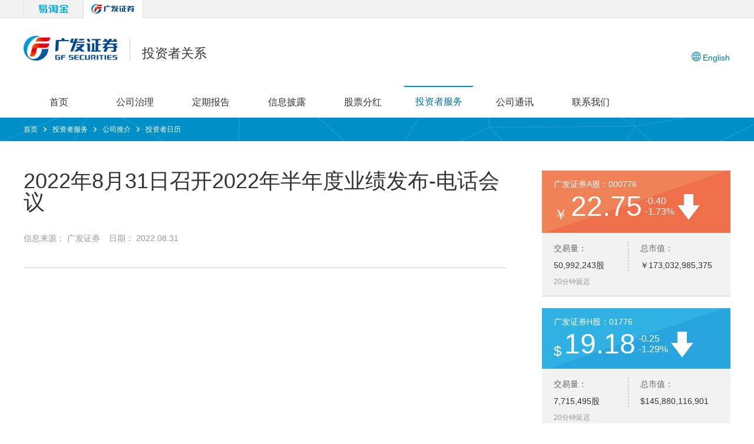

--- FILE ---
content_type: text/html; charset=utf-8
request_url: https://ir.gf.com.cn/cn/service/calendar/6311cbcb795da796d100012b
body_size: 3265
content:
<!DOCTYPE html><html lang="zh-CN"><head><meta http-equiv="Content-Type" content="text/html; charset=UTF-8"><meta http-equiv="X-UA-Compatible" content="IE=edge,chrome=1"><meta name="HandheldFriendly" content="True"><meta name="viewport" content="width=device-width, initial-scale=1, user-scalable=no"><meta http-equiv="cleartype" content="on"><meta name="keywords" content="广发证券,易淘金,股票,行情,大盘,个股,广发证券下载,广发证券官网,证券,炒股,证券开户,股票开户,理财,第一理财,外汇理财,银行理财,广发微信"><meta name="description" content="广发易淘金，是广发证券旗下专为零售客户打造的线上综合服务平台。提供7X24小时理财产品资讯及金融市场报价，覆盖股票、债券、基金、期货、信托、理财、管123h理等多种面向个人和企业的服务。"><meta name="author" content=""><title>投资者日历</title><link href="/static/favicon.ico" type="image/x-icon" rel="shortcut icon"><script>window.CONFIG = {
  debug : 0,
  env : 'production',
  staticUrlPrefix : '/static'
};</script><link rel="stylesheet" href="/static/component/normalize.949009461.css" type="text/css" /><link rel="stylesheet" href="/static/merge/global,header,sidebar,footer.2587364980.css" type="text/css" /><link rel="stylesheet" href="/static/merge/docs,article_detail.301296384.css" type="text/css" /></head><body><div class="headerWrapper"><div class="top-bar"><div class="innerWrapper"><a href="https://store.gf.com.cn/" target="_blank" class="nav-ytj"><i class="icon-ytj"></i></a><div class="nav-gfzq"><i class="icon-gfzq"></i></div></div></div><div class="header"><div class="innerWrapper"><div class="header-top"><div class="logo"></div><div class="split"></div><div class="title">投资者关系</div><a href="/en/home" class="language"><i class="icon-global"></i><span>English</span></a></div><div class="header-bottom"><ul class="nav"><li class="navTab levelOne home cnWidth"><a href="/cn/home" class="levelOneLink">首页</a></li><li class="navTab levelOne company cnWidth"><a href="/cn/company/company-structure" class="levelOneLink">公司治理</a><ul class="navLvTwo"><div class="line"></div><li class="levelTwo arrow"><a href="/cn/company/company-structure" class="levelTwoLink">治理结构</a><ul class="navLvThree cnWidth"><div class="threeLine"></div><li class="levelThree"><a href="/cn/company/company-structure" class="levelThreeLink">组织架构</a></li><li class="levelThree"><a href="/cn/company/stockholders" class="levelThreeLink">股东大会</a></li><li class="levelThree"><a href="/cn/company/board-of-directors" class="levelThreeLink">董事会</a></li><li class="levelThree"><a href="/cn/company/board-of-supervisors" class="levelThreeLink">监事会</a></li><li class="levelThree"><a href="/cn/company/senior-management" class="levelThreeLink">高级管理层</a></li></ul></li><li class="levelTwo"><a href="/cn/company/company-policy" class="levelTwoLink">公司制度</a></li></ul></li><li class="navTab levelOne report cnWidth"><a href="/cn/report/performance-report" class="levelOneLink">定期报告</a><ul class="navLvTwo"><div class="line"></div><li class="levelTwo"><a href="/cn/report/performance-report" class="levelTwoLink">业绩报告</a></li><li class="levelTwo"><a href="/cn/report/social-resp-report" class="levelTwoLink">社会责任报告</a></li></ul></li><li class="navTab levelOne information cnWidth"><a href="/cn/information/company-announcement" class="levelOneLink">信息披露</a><ul class="navLvTwo"><div class="line"></div><li class="levelTwo"><a href="/cn/information/company-announcement" class="levelTwoLink">公司公告</a></li><li class="levelTwo"><a href="/cn/information/prospectus-doc" class="levelTwoLink">招股文件</a></li></ul></li><li class="navTab levelOne dividends cnWidth"><a href="/cn/dividends" class="levelOneLink">股票分红</a></li><li class="navTab levelOne service selected cnWidth"><a href="/cn/service/recom-material" class="levelOneLink">投资者服务</a><ul class="navLvTwo"><div class="line"></div><li class="levelTwo arrow"><a href="/cn/service/recom-material" class="levelTwoLink">公司推介</a><ul class="navLvThree cnWidth"><div class="threeLine"></div><li class="levelThree"><a href="/cn/service/recom-material" class="levelThreeLink">推介材料</a></li><li class="levelThree"><a href="/cn/service/calendar" class="levelThreeLink">投资者日历</a></li></ul></li><li class="levelTwo"><a href="/cn/service/research" class="levelTwoLink">投资者日志</a></li><li class="levelTwo"><a href="https://irm.cninfo.com.cn/ircs/company/companyDetail?stockcode=000776&amp;orgId=gssz0000776" class="levelTwoLink">深交所互动易</a></li><li class="levelTwo"><a href="/cn/faq" class="levelTwoLink">常见问题</a></li></ul></li><li class="navTab levelOne communicate cnWidth"><a href="https://new.gf.com.cn/article/detail/6625fd545df1f60013add0e5" class="levelOneLink">公司通讯</a></li><li class="navTab levelOne contact cnWidth"><a href="/cn/contact" class="levelOneLink">联系我们</a></li></ul></div></div></div><div class="nav-bread"><div class="innerWrapper"><ul><li class="navItem"><a href="/cn/home">首页</a></li><li class="navItem"><a href="/cn/service/recom-material">投资者服务</a></li><li class="navItem"><a href="/cn/service/recom-material">公司推介</a></li><li class="navItem last"><a href="/cn/service/calendar">投资者日历</a></li></ul></div></div></div><div class="contentWrapper"><div class="sidebar"><div class="stock-item stockA"><div class="color-section"><div class="stock-type">广发证券A股：000776</div><div class="stock-detail"><div class="money-type">￥</div><div class="price">--</div><div class="stats"><div class="priceChange">--</div><div class="changeRatio">--</div></div><div class="arrow hidden"></div><div class="clear-fix"></div></div></div><div class="stock-amount"><div class="amount-wrapper"><div class="tradeAmt"><div class="title">交易量：</div><div class="amount">--</div></div><div class="marketVal"><div class="title">总市值：</div><div class="amount">--</div></div></div><div class="stock-note">20分钟延迟</div><div class="clear-fix"></div></div></div><div class="stock-item stockH"><div class="color-section"><div class="stock-type">广发证券H股：01776</div><div class="stock-detail"><div class="money-type">$</div><div class="price">--</div><div class="stats"><div class="priceChange">--</div><div class="changeRatio">--</div></div><div class="arrow hidden"></div><div class="clear-fix"></div></div></div><div class="stock-amount"><div class="amount-wrapper"><div class="tradeAmt"><div class="title">交易量：</div><div class="amount">--</div></div><div class="marketVal"><div class="title">总市值：</div><div class="amount">--</div></div></div><div class="stock-note">20分钟延迟</div><div class="clear-fix"></div></div></div>
</div><div class="mainContent"><div class="topWrapper"><div class="title">2022年8月31日召开2022年半年度业绩发布-电话会议</div><div class="infos"><div class="source">信息来源： 广发证券</div><div class="date">日期： 2022.08.31</div><a href="/cn/service/calendar/6311cbcb795da796d100012b" class="shareBtn hidden"></a></div></div><div class="articleContent"></div></div></div><div class="footerWrapper"><div class="more-info"><div class="info-content"><div class="siteWrapper item"><div class="sites"><div class="title">相关网站</div><ul class="list-left"><li><i class="circle-dot">•</i><a href="https://www.gf.com.cn/">广发证券</a></li><li><i class="circle-dot">•</i><a href="http://www.gfgroup.com.hk/">广发控股(香港)</a></li><li><i class="circle-dot">•</i><a href="http://www.gffunds.com.cn/">广发基金</a></li></ul><ul class="list-right"><li><i class="circle-dot">•</i><a href="https://store.gf.com.cn/">广发易淘金</a></li><li><i class="circle-dot">•</i><a href="http://www.gfqh.com.cn/">广发期货</a></li><li><i class="circle-dot">•</i><a href="http://www.gfinvestment.cn/">广发信德</a></li></ul></div></div><div class="faqWrapper item"><div class="qa"><div class="title">Q&amp;A</div><ul><li><i class="circle-dot">•</i><a href="/cn/faq">广发证券股份有限公司是什么时候成立的？</a></li><li><i class="circle-dot">•</i><a href="/cn/faq">广发证券是什么时候上市？在哪里的交易所上市？</a></li><li><a href="/cn/faq">更多问题 ></a></li></ul></div></div><div class="contactWrapper item"><div class="contacts"><div class="title">联系我们</div><ul class="list-left"><li>地址： 广州市天河区马场路26号广发证券大厦</li><li>邮编： 510627</li><li>全国统一客服热线： 95575</li></ul><ul class="list-right"><li>公司总部传真： 020-87553600</li><li>电邮： gfzq@gf.com.cn</li><li>网址： <a href="https://www.gf.com.cn">www.gf.com.cn</a></li></ul></div></div></div></div><div class="footer"><div class="innerWrapper"><div class="logo"><i class="icon-logo-gray"></i></div><div class="copyright"><a href="https://beian.miit.gov.cn" style="color:#666" target="_blank">粤ICP备11070729号-1 </a><span></span> 广发证券股份有限公司版权所有　　Copyright © 2000-<span class="copyEndDate"></span> All Rights Reserved</div></div></div></div></body><script>window.GF_VARS = {"lang":"cn"};</script><script type="text/javascript" src="/static/component/jquery.1305492053.js"></script><script type="text/javascript" src="/static/merge/numeral.min,global,header,market_value.2389531941.js"></script>



</html>

--- FILE ---
content_type: text/css; charset=UTF-8
request_url: https://ir.gf.com.cn/static/merge/global,header,sidebar,footer.2587364980.css
body_size: 31298
content:
/*/css/global.css*/
body,html{background-color:#fff;font-size:14px;color:#666;font-family:"Microsoft YaHei",Arial,sans-serif;padding:0;margin:0}a{text-decoration:none}ul{list-style:none;padding:0}.hidden{display:none}.innerWrapper{width:1200px;margin:0 auto}.contentWrapper{width:1200px;margin:50px auto;position:relative;zoom:1}.contentWrapper:after,.contentWrapper:before{content:"";display:table}.contentWrapper:after{clear:both}.contentWrapper .mainContent{width:820px;float:left}.clear-fix{clear:both}.icon-arrow-blue,.icon-arrow-r,.icon-arrow-red,.icon-chart,.icon-contacts,.icon-down,.icon-down-big,.icon-download,.icon-facebook-big,.icon-gfzq,.icon-global,.icon-logo-gray,.icon-more-sites,.icon-qa,.icon-search,.icon-share,.icon-sina-weibo,.icon-sina-weibo-big,.icon-tv,.icon-tx-weibo,.icon-up,.icon-up-big,.icon-weixin,.icon-weixin-big,.icon-ytj{display:inline-block;background-image:url([data-uri]);background-position:left top;background-repeat:no-repeat}.icon-ytj{background-position:-2px -2px;width:50px;height:14px;margin-left:25px;margin-top:8px}.icon-gfzq{background-position:-57px -2px;width:73px;height:16px;margin-left:13px;margin-top:7px}.icon-facebook-big{background-position:-101px -47px;width:44px;height:44px}.icon-sina-weibo{background-position:-130px -23px;width:19px;height:16px}.icon-sina-weibo-big{background-position:-5px -47px;width:44px;height:44px}.icon-tx-weibo{background-position:-157px -23px;width:19px;height:18px}.icon-weixin{background-position:-184px -24px;width:20px;height:17px}.icon-weixin-big{background-position:-53px -47px;width:44px;height:44px}.icon-global{background-position:-85px -23px;width:16px;height:16px}.icon-search{background-position:-107px -22px;width:18px;height:18px}.icon-up{background-position:-210px -25px;width:10px;height:12px}.icon-down{background-position:-223px -25px;width:10px;height:12px}.icon-share{background-position:-6px -99px;width:24px;height:24px}.icon-download{background-position:-37px -99px;width:24px;height:24px}.icon-logo-gray{background-position:-6px -182px;width:96px;height:25px}.icon-more-sites{background-position:-2px -132px;width:40px;height:40px}.icon-qa{background-position:-49px -132px;width:40px;height:40px}.icon-contacts{background-position:-97px -132px;width:40px;height:40px}.icon-arrow-r{background-position:-96px -235px;width:5px;height:8px}.icon-arrow-red{background-position:-177px -4px;width:30px;height:16px}.icon-arrow-blue{background-position:-214px -4px;width:30px;height:16px}.icon-tv{background-position:-71px -269px;width:54px;height:52px}.icon-chart{background-position:-4px -269px;width:56px;height:48px}
/*/css/header.css*/
ul{margin:0;padding:0}.headerWrapper .top-bar{position:relative;background-color:#f2f2f2;border-bottom:1px solid #ddd;height:30px}.headerWrapper .top-bar .nav-ytj{border-left:1px solid #ddd;border-right:1px solid #ddd}.headerWrapper .top-bar .nav-gfzq{background-color:#fff;border-right:1px solid #ddd;border-bottom:1px solid #fff}.headerWrapper .top-bar .nav-gfzq,.headerWrapper .top-bar .nav-ytj{display:block;float:left;width:100px;height:30px}.headerWrapper .top-bar .sina-weibo,.headerWrapper .top-bar .tx-weibo,.headerWrapper .top-bar .weixin{display:block;float:right;margin:7px 0 0 20px}.headerWrapper .header{background-color:#fff}.headerWrapper .header .header-top{position:relative;margin-top:30px;height:42px}.headerWrapper .header .header-top .logo{width:160px;height:42px;background-image:url([data-uri]);background-repeat:no-repeat;background-position:top left;float:left}.headerWrapper .header .header-top .split{width:1px;height:37px;background-color:#ccc;float:left;margin:6px 20px 0}.headerWrapper .header .header-top .title{color:#333;font-size:22px;margin-top:15px;float:left}.headerWrapper .header .header-top .language{position:relative;float:right;margin-top:27px;width:66px;height:16px}.headerWrapper .header .header-top .language span{position:absolute;display:block;color:#0174a9;left:19px;bottom:-2px}.headerWrapper .header .header-bottom{position:relative;margin-top:43px;z-index:9;zoom:1}.headerWrapper .header .header-bottom:after,.headerWrapper .header .header-bottom:before{content:"";display:table}.headerWrapper .header .header-bottom:after{clear:both}.headerWrapper .header .header-bottom .search{float:right}.headerWrapper .header .header-bottom .search input{width:180px;height:28px;line-height:28px;border:1px solid #999;padding:0 29px 0 6px;-webkit-appearance:none;outline:0}.headerWrapper .header .header-bottom .search .icon{position:absolute;top:7px;right:8px}.headerWrapper .header .header-bottom .nav{float:left;zoom:1}.headerWrapper .header .header-bottom .nav:after,.headerWrapper .header .header-bottom .nav:before{content:"";display:table}.headerWrapper .header .header-bottom .nav:after{clear:both}.headerWrapper .header .header-bottom .nav .levelOneLink,.headerWrapper .header .header-bottom .nav .levelThreeLink,.headerWrapper .header .header-bottom .nav .levelTwoLink{display:block;color:#333;padding:15px 0;text-align:center}.headerWrapper .header .header-bottom .nav .levelOne{font-size:16px;margin-right:10px;border-top:3px solid #fff;border-left:2px solid #fff;border-right:2px solid #fff;position:relative;float:left}.headerWrapper .header .header-bottom .nav .levelOne.cnWidth{width:115px}.headerWrapper .header .header-bottom .nav .levelOne.enWidth{width:135px}.headerWrapper .header .header-bottom .nav .levelOne.communicate:hover,.headerWrapper .header .header-bottom .nav .levelOne.contact:hover,.headerWrapper .header .header-bottom .nav .levelOne.dividends:hover,.headerWrapper .header .header-bottom .nav .levelOne.enReport:hover,.headerWrapper .header .header-bottom .nav .levelOne.faq:hover,.headerWrapper .header .header-bottom .nav .levelOne.home:hover{border-left:2px solid #fff;border-right:2px solid #fff}.headerWrapper .header .header-bottom .nav .levelOne:hover{border-top:2px solid #008fc7;border-left:2px solid #008fc7;border-right:2px solid #008fc7;padding-top:1px}.headerWrapper .header .header-bottom .nav .levelOne:hover .levelOneLink{color:#0174a9}.headerWrapper .header .header-bottom .nav .levelOne:hover .navLvTwo{display:block}.headerWrapper .header .header-bottom .nav .levelOne.selected{border-top:2px solid #008fc7}.headerWrapper .header .header-bottom .nav .levelOne.selected:hover{padding-top:0}.headerWrapper .header .header-bottom .nav .levelOne.selected .levelOneLink{color:#0174a9}.headerWrapper .header .header-bottom .nav .navLvTwo{display:none;height:auto;font-size:14px;color:#333;padding:0 0 25px;background-color:#fff;border:2px solid #008fc7;border-top:0;position:absolute;top:100%;left:0;right:0;margin-left:-2px;margin-right:-2px;z-index:1}.headerWrapper .header .header-bottom .nav .navLvTwo .line{border-top:1px dashed #ccc;margin:0 15px 25px}.headerWrapper .header .header-bottom .nav .navLvTwo .levelTwo.arrow{background-image:url([data-uri]);background-repeat:no-repeat;background-position:93% center}.headerWrapper .header .header-bottom .nav .navLvTwo .levelTwo:hover{background-color:#008fc7}.headerWrapper .header .header-bottom .nav .navLvTwo .levelTwo:hover .levelTwoLink{color:#fff}.headerWrapper .header .header-bottom .nav .navLvTwo .levelTwo:hover .navLvThree{display:block}.headerWrapper .header .header-bottom .nav .navLvTwo .levelTwo:hover.arrow{background-image:url([data-uri])}.headerWrapper .header .header-bottom .nav .navLvTwo .levelTwoLink{padding:15px 0}.headerWrapper .header .header-bottom .nav .navLvThree{display:none;font-size:14px;border:2px solid #008fc7;background-color:#f8f8f8;padding:25px 0;position:absolute;top:-2px;left:100%;z-index:2}.headerWrapper .header .header-bottom .nav .navLvThree.cnWidth{right:-120%}.headerWrapper .header .header-bottom .nav .navLvThree.enWidth{right:-180%}.headerWrapper .header .header-bottom .nav .navLvThree .blankBlock{height:25px}.headerWrapper .header .header-bottom .nav .navLvThree .levelThree:hover .levelThreeLink{color:#0174a9;text-decoration:underline}.headerWrapper .header .header-bottom .nav .navLvThree .levelThreeLink{padding:15px 0;text-align:left;text-indent:35px}.headerWrapper .header .header-bottom .nav .navLvThree .threeLine{position:absolute;width:2px;top:0;left:-2px;background-color:#fff}.headerWrapper .nav-bread{height:40px;line-height:40px;background-image:url([data-uri]);background-repeat:no-repeat;background-position:center center}.headerWrapper .nav-bread ul{padding:0;margin:0;zoom:1}.headerWrapper .nav-bread ul:after,.headerWrapper .nav-bread ul:before{content:"";display:table}.headerWrapper .nav-bread ul:after{clear:both}.headerWrapper .nav-bread .navItem{display:block;float:left;background-image:url([data-uri]);background-repeat:no-repeat;background-position:right center;padding-right:5px;margin-left:10px}.headerWrapper .nav-bread .navItem:last-child{background-image:none}.headerWrapper .nav-bread .navItem:first-child{margin-left:0}.headerWrapper .nav-bread .navItem a{color:#fff;font-size:12px;margin-right:10px;float:left}.headerWrapper .nav-bread .last{background-image:none}
/*/css/sidebar.css*/
.sidebar{width:320px;margin-left:60px;float:right}.sidebar .stock-item{margin-bottom:20px}.sidebar .stock-item.stockA .color-section{background-image:url([data-uri])}.sidebar .stock-item.stockH .color-section{background-image:url([data-uri])}.sidebar .color-section,.sidebar .stock-amount{padding:15px 20px;background-position:center}.sidebar .color-section{color:#fff;background-repeat:no-repeat}.sidebar .color-section .stock-detail .arrow,.sidebar .color-section .stock-detail .money-type,.sidebar .color-section .stock-detail .price,.sidebar .color-section .stock-detail .stats,.sidebar .color-section .stock-detail .stock-type{float:left}.sidebar .color-section .stock-detail .stock-type{font-size:14px}.sidebar .color-section .stock-detail .money-type{font-size:24px;margin-top:26px}.sidebar .color-section .stock-detail .price{font-size:48px;margin-left:5px}.sidebar .color-section .stock-detail .stats{font-size:16px;margin-top:10px;margin-left:5px}.sidebar .color-section .stock-detail .arrow{width:38px;height:44px;margin-top:7px;margin-left:5px;background-position:center bottom;background-size:contain;background-repeat:no-repeat}.sidebar .color-section .stock-detail .arrow.up{background-image:url([data-uri])}.sidebar .color-section .stock-detail .arrow.down{background-image:url([data-uri])}.sidebar .stock-amount{background-color:#f2f2f2;border-bottom:1px solid #ccc}.sidebar .stock-amount .title{color:#666;height:22px;line-height:22px}.sidebar .stock-amount .value{color:#333;height:22px;line-height:22px}.sidebar .stock-amount .amount-wrapper{zoom:1}.sidebar .stock-amount .amount-wrapper:after,.sidebar .stock-amount .amount-wrapper:before{content:"";display:table}.sidebar .stock-amount .amount-wrapper:after{clear:both}.sidebar .stock-amount .amount-wrapper .tradeAmt{border-right:1px dashed #a9a9af;width:45%;float:left}.sidebar .stock-amount .amount-wrapper .marketVal{padding-left:20px;float:left}.sidebar .stock-amount .amount-wrapper .title{margin-bottom:10px}.sidebar .stock-amount .amount-wrapper .amount{color:#333}.sidebar .stock-amount .stock-note{font-size:12px;color:#999;margin-top:10px}.annual-report{position:relative;display:block;width:320px;height:369px;background-image:url([data-uri]);background-repeat:no-repeat;background-position:center;background-size:contain;margin-bottom:20px}.annual-report img{margin:32px 66px 0}.annual-report .info1{position:absolute;top:138px;left:0;width:324px}.annual-report .info2{position:absolute;top:286px;left:74px;width:284px}
/*/css/footer.css*/
.footerWrapper .circle-dot{color:#3da3cb;margin-right:5px;float:left}.footerWrapper .more-info{background-color:#525252;padding:50px 0}.footerWrapper .more-info .info-content{width:1200px;margin:0 auto;zoom:1}.footerWrapper .more-info .info-content:after,.footerWrapper .more-info .info-content:before{content:"";display:table}.footerWrapper .more-info .info-content:after{clear:both}.footerWrapper .more-info li{line-height:30px}.footerWrapper .more-info li a{color:#aaa;font-size:12px}.footerWrapper .more-info li a:hover{text-decoration:underline}.footerWrapper .more-info .item{float:left;color:#aaa;font-size:12px}.footerWrapper .more-info .title{color:#fff;font-size:20px;text-indent:50px;line-height:40px;margin-bottom:25px;background-size:40px;background-position:left center;background-repeat:no-repeat}.footerWrapper .more-info .siteWrapper{width:25%}.footerWrapper .more-info .siteWrapper .sites .title{background-image:url([data-uri])}.footerWrapper .more-info .faqWrapper{width:30%}.footerWrapper .more-info .faqWrapper .qa{padding:0 40px;border-left:1px solid #393939;border-right:1px solid #393939}.footerWrapper .more-info .faqWrapper .qa .title{background-image:url([data-uri])}.footerWrapper .more-info .contactWrapper{width:45%}.footerWrapper .more-info .contactWrapper .contacts{margin-left:40px}.footerWrapper .more-info .contactWrapper .contacts .title{background-image:url([data-uri])}.footerWrapper .more-info .sites .list-left,.footerWrapper .more-info .sites .list-right{width:50%;float:left}.footerWrapper .more-info .contacts .list-left{width:60%;float:left}.footerWrapper .more-info .contacts .list-right{width:40%;float:left}.footerWrapper .more-info .contacts .list-right li{margin-left:20px}.footerWrapper .footer{height:60px;background-color:#333}.footerWrapper .footer .logo{width:96px;height:25px;float:left;margin-top:18px}.footerWrapper .footer .copyright{font-size:12px;float:right;margin-top:25px}

--- FILE ---
content_type: text/css; charset=UTF-8
request_url: https://ir.gf.com.cn/static/merge/docs,article_detail.301296384.css
body_size: 2768
content:
/*/css/docs.css*/
.docTitle{font-size:16px;font-weight:700;color:#333;margin-top:32px}.stockholderTitle{font-size:36px;line-height:36px;padding-bottom:40px;margin-bottom:40px;border-bottom:1px solid #ccc}h4{color:#333}p{text-indent:30px;line-height:34px}.docList2{margin-left:34px;text-indent:0}.docList3{margin-left:68px;text-indent:0}.respList,.stockholderRespList{margin-left:50px}.respList li,.stockholderRespList li{line-height:34px}
/*/css/article_detail.css*/
.mainContent{color:#333}.mainContent .topWrapper{padding-bottom:40px;border-bottom:1px solid #ccc}.mainContent .topWrapper .title{font-size:36px;line-height:36px}.mainContent .topWrapper .infos{color:#999;font-size:14px;margin-top:35px;zoom:1}.mainContent .topWrapper .infos:after,.mainContent .topWrapper .infos:before{content:"";display:table}.mainContent .topWrapper .infos:after{clear:both}.mainContent .topWrapper .infos .date,.mainContent .topWrapper .infos .source{margin-right:15px;float:left}.mainContent .topWrapper .infos .shareBtn{width:24px;height:24px;float:right;background-image:url([data-uri]);background-repeat:no-repeat;background-size:contain}.mainContent .articleContent{font-size:16px;line-height:28px;padding:40px 0}.mainContent .articleContent.noPaddingTop{padding-top:0}.mainContent .attachmentList{color:#333;font-size:16px;padding:20px 30px 35px 20px;background-color:#f2f2f2}.mainContent .attachmentList .title{font-weight:700;margin-bottom:20px}.mainContent .attachmentList .attachment{padding:12px 0;border-bottom:1px solid #ddd;zoom:1}.mainContent .attachmentList .attachment:after,.mainContent .attachmentList .attachment:before{content:"";display:table}.mainContent .attachmentList .attachment:after{clear:both}.mainContent .attachmentList .attachment .fileName,.mainContent .attachmentList .attachment .fileTime,.mainContent .attachmentList .attachment .fileType{float:left}.mainContent .attachmentList .attachment .fileType{width:50px;height:50px;background-image:url([data-uri]);background-repeat:no-repeat;background-size:contain;margin-right:30px}.mainContent .attachmentList .attachment .fileName,.mainContent .attachmentList .attachment .fileTime{height:50px;line-height:50px}.mainContent .attachmentList .attachment .fileTime{color:#999;margin-left:10px}.mainContent .attachmentList .attachment .downloadBtn{display:block;width:40px;height:40px;background-image:url([data-uri]);background-repeat:no-repeat;background-size:contain;float:right}.mainContent .attachmentList .attachment .downloadBtn:hover{background-image:url([data-uri])}

--- FILE ---
content_type: application/javascript; charset=UTF-8
request_url: https://ir.gf.com.cn/static/merge/numeral.min,global,header,market_value.2389531941.js
body_size: 3620
content:
/*/component/numeral.min.js*/
(function(){function e(e){this._value=e}function n(e,n,t,r){var i,a,u=Math.pow(10,n);return a=(t(e*u)/u).toFixed(n),r&&(i=new RegExp("0{1,"+r+"}$"),a=a.replace(i,"")),a}function t(e,n,t){var r;return r=n.indexOf("$")>-1?i(e,n,t):n.indexOf("%")>-1?a(e,n,t):n.indexOf(":")>-1?u(e,n):o(e._value,n,t)}function r(e,n){var t,r,i,a,u,o=n,f=["KB","MB","GB","TB","PB","EB","ZB","YB"],c=!1;if(n.indexOf(":")>-1)e._value=l(n);else if(n===m)e._value=0;else{for("."!==p[v].delimiters.decimal&&(n=n.replace(/\./g,"").replace(p[v].delimiters.decimal,".")),t=new RegExp("[^a-zA-Z]"+p[v].abbreviations.thousand+"(?:\\)|(\\"+p[v].currency.symbol+")?(?:\\))?)?$"),r=new RegExp("[^a-zA-Z]"+p[v].abbreviations.million+"(?:\\)|(\\"+p[v].currency.symbol+")?(?:\\))?)?$"),i=new RegExp("[^a-zA-Z]"+p[v].abbreviations.billion+"(?:\\)|(\\"+p[v].currency.symbol+")?(?:\\))?)?$"),a=new RegExp("[^a-zA-Z]"+p[v].abbreviations.trillion+"(?:\\)|(\\"+p[v].currency.symbol+")?(?:\\))?)?$"),u=0;u<=f.length&&!(c=n.indexOf(f[u])>-1?Math.pow(1024,u+1):!1);u++);e._value=(c?c:1)*(o.match(t)?Math.pow(10,3):1)*(o.match(r)?Math.pow(10,6):1)*(o.match(i)?Math.pow(10,9):1)*(o.match(a)?Math.pow(10,12):1)*(n.indexOf("%")>-1?.01:1)*((n.split("-").length+Math.min(n.split("(").length-1,n.split(")").length-1))%2?1:-1)*Number(n.replace(/[^0-9\.]+/g,"")),e._value=c?Math.ceil(e._value):e._value}return e._value}function i(e,n,t){var r,i,a=n.indexOf("$"),u=n.indexOf("("),l=n.indexOf("-"),f="";return n.indexOf(" $")>-1?(f=" ",n=n.replace(" $","")):n.indexOf("$ ")>-1?(f=" ",n=n.replace("$ ","")):n=n.replace("$",""),i=o(e._value,n,t),1>=a?i.indexOf("(")>-1||i.indexOf("-")>-1?(i=i.split(""),r=1,(u>a||l>a)&&(r=0),i.splice(r,0,p[v].currency.symbol+f),i=i.join("")):i=p[v].currency.symbol+f+i:i.indexOf(")")>-1?(i=i.split(""),i.splice(-1,0,f+p[v].currency.symbol),i=i.join("")):i=i+f+p[v].currency.symbol,i}function a(e,n,t){var r,i="",a=100*e._value;return n.indexOf(" %")>-1?(i=" ",n=n.replace(" %","")):n=n.replace("%",""),r=o(a,n,t),r.indexOf(")")>-1?(r=r.split(""),r.splice(-1,0,i+"%"),r=r.join("")):r=r+i+"%",r}function u(e){var n=Math.floor(e._value/60/60),t=Math.floor((e._value-60*n*60)/60),r=Math.round(e._value-60*n*60-60*t);return n+":"+(10>t?"0"+t:t)+":"+(10>r?"0"+r:r)}function l(e){var n=e.split(":"),t=0;return 3===n.length?(t+=60*Number(n[0])*60,t+=60*Number(n[1]),t+=Number(n[2])):2===n.length&&(t+=60*Number(n[0]),t+=Number(n[1])),Number(t)}function o(e,t,r){var i,a,u,l,o,f,c=!1,s=!1,h=!1,d="",b=!1,y=!1,g=!1,x=!1,w=!1,O="",M="",_=Math.abs(e),B=["B","KB","MB","GB","TB","PB","EB","ZB","YB"],N="",$=!1;if(0===e&&null!==m)return m;if(t.indexOf("(")>-1?(c=!0,t=t.slice(1,-1)):t.indexOf("+")>-1&&(s=!0,t=t.replace(/\+/g,"")),t.indexOf("a")>-1&&(b=t.indexOf("aK")>=0,y=t.indexOf("aM")>=0,g=t.indexOf("aB")>=0,x=t.indexOf("aT")>=0,w=b||y||g||x,t.indexOf(" a")>-1?(d=" ",t=t.replace(" a","")):t=t.replace("a",""),_>=Math.pow(10,12)&&!w||x?(d+=p[v].abbreviations.trillion,e/=Math.pow(10,12)):_<Math.pow(10,12)&&_>=Math.pow(10,9)&&!w||g?(d+=p[v].abbreviations.billion,e/=Math.pow(10,9)):_<Math.pow(10,9)&&_>=Math.pow(10,6)&&!w||y?(d+=p[v].abbreviations.million,e/=Math.pow(10,6)):(_<Math.pow(10,6)&&_>=Math.pow(10,3)&&!w||b)&&(d+=p[v].abbreviations.thousand,e/=Math.pow(10,3))),t.indexOf("b")>-1)for(t.indexOf(" b")>-1?(O=" ",t=t.replace(" b","")):t=t.replace("b",""),u=0;u<=B.length;u++)if(i=Math.pow(1024,u),a=Math.pow(1024,u+1),e>=i&&a>e){O+=B[u],i>0&&(e/=i);break}return t.indexOf("o")>-1&&(t.indexOf(" o")>-1?(M=" ",t=t.replace(" o","")):t=t.replace("o",""),M+=p[v].ordinal(e)),t.indexOf("[.]")>-1&&(h=!0,t=t.replace("[.]",".")),l=e.toString().split(".")[0],o=t.split(".")[1],f=t.indexOf(","),o?(o.indexOf("[")>-1?(o=o.replace("]",""),o=o.split("["),N=n(e,o[0].length+o[1].length,r,o[1].length)):N=n(e,o.length,r),l=N.split(".")[0],N=N.split(".")[1].length?p[v].delimiters.decimal+N.split(".")[1]:"",h&&0===Number(N.slice(1))&&(N="")):l=n(e,null,r),l.indexOf("-")>-1&&(l=l.slice(1),$=!0),f>-1&&(l=l.toString().replace(/(\d)(?=(\d{3})+(?!\d))/g,"$1"+p[v].delimiters.thousands)),0===t.indexOf(".")&&(l=""),(c&&$?"(":"")+(!c&&$?"-":"")+(!$&&s?"+":"")+l+N+(M?M:"")+(d?d:"")+(O?O:"")+(c&&$?")":"")}function f(e,n){p[e]=n}function c(e){var n=e.toString().split(".");return n.length<2?1:Math.pow(10,n[1].length)}function s(){var e=Array.prototype.slice.call(arguments);return e.reduce(function(e,n){var t=c(e),r=c(n);return t>r?t:r},-1/0)}var h,d="1.5.3",p={},v="en",m=null,b="0,0",y="undefined"!=typeof module&&module.exports;h=function(n){return h.isNumeral(n)?n=n.value():0===n||"undefined"==typeof n?n=0:Number(n)||(n=h.fn.unformat(n)),new e(Number(n))},h.version=d,h.isNumeral=function(n){return n instanceof e},h.language=function(e,n){if(!e)return v;if(e&&!n){if(!p[e])throw new Error("Unknown language : "+e);v=e}return(n||!p[e])&&f(e,n),h},h.languageData=function(e){if(!e)return p[v];if(!p[e])throw new Error("Unknown language : "+e);return p[e]},h.language("en",{delimiters:{thousands:",",decimal:"."},abbreviations:{thousand:"k",million:"m",billion:"b",trillion:"t"},ordinal:function(e){var n=e%10;return 1===~~(e%100/10)?"th":1===n?"st":2===n?"nd":3===n?"rd":"th"},currency:{symbol:"$"}}),h.zeroFormat=function(e){m="string"==typeof e?e:null},h.defaultFormat=function(e){b="string"==typeof e?e:"0.0"},"function"!=typeof Array.prototype.reduce&&(Array.prototype.reduce=function(e,n){"use strict";if(null===this||"undefined"==typeof this)throw new TypeError("Array.prototype.reduce called on null or undefined");if("function"!=typeof e)throw new TypeError(e+" is not a function");var t,r,i=this.length>>>0,a=!1;for(1<arguments.length&&(r=n,a=!0),t=0;i>t;++t)this.hasOwnProperty(t)&&(a?r=e(r,this[t],t,this):(r=this[t],a=!0));if(!a)throw new TypeError("Reduce of empty array with no initial value");return r}),h.fn=e.prototype={clone:function(){return h(this)},format:function(e,n){return t(this,e?e:b,void 0!==n?n:Math.round)},unformat:function(e){return"[object Number]"===Object.prototype.toString.call(e)?e:r(this,e?e:b)},value:function(){return this._value},valueOf:function(){return this._value},set:function(e){return this._value=Number(e),this},add:function(e){function n(e,n){return e+t*n}var t=s.call(null,this._value,e);return this._value=[this._value,e].reduce(n,0)/t,this},subtract:function(e){function n(e,n){return e-t*n}var t=s.call(null,this._value,e);return this._value=[e].reduce(n,this._value*t)/t,this},multiply:function(e){function n(e,n){var t=s(e,n);return e*t*n*t/(t*t)}return this._value=[this._value,e].reduce(n,1),this},divide:function(e){function n(e,n){var t=s(e,n);return e*t/(n*t)}return this._value=[this._value,e].reduce(n),this},difference:function(e){return Math.abs(h(this._value).subtract(e).value())}},y&&(module.exports=h),"undefined"==typeof ender&&(this.numeral=h),"function"==typeof define&&define.amd&&define([],function(){return h})}).call(this);
/*/js/global.js*/
jQuery(function(){var a=new Date,e=a.getFullYear();$(".copyEndDate").text(e);var t,n=window.location.pathname;t=n.split("/"),"en"==t[1]&&$("body").css({fontFamily:"Helvetica, Arial , Sans-Serif"})});
/*/js/header.js*/
$(function(){var e=0;$(".nav .levelTwo").on("mouseenter",function(){var t=$(this).closest(".navLvTwo"),h=$(this).find(".navLvThree"),i=$(this).find(".threeLine"),o=t.height();if(e=t.height(),i.height(t.outerHeight()-2),h.length){var n=h.height();i.height(n>o?t.outerHeight()-2:h.outerHeight()-4)}}).on("mouseleave",function(){var t=$(this).closest(".navLvTwo");t.css("borderRightColor","#008fc7"),t.height(e)})});
/*/js/market_value.js*/
$(function(){function e(){t(r,function(e,t){return e?new Error(e):(t.sz&&a($(".stockA"),t.sz),void(t.hk&&a($(".stockH"),t.hk)))})}function a(e,a){$(".price",e).text(a.price),$(".priceChange",e).text(a.priceChange),$(".changeRatio",e).text(a.changeRatio),$(".tradeAmt .amount",e).text(a.tradeAmt),$(".marketVal .amount",e).text(a.marketVal),$(".arrow",e).addClass(a.priceChange>0?"up":"down"),"--"!=a.priceChange&&$(".arrow",e).removeClass("hidden")}function t(e,a){$.ajax({url:e}).success(function(e){function t(e){return e=e>0?"+"+numeral(e).format("0,0.00"):numeral(e).format("0,0.00")}var r={};if(e.sz&&(r.sz={price:numeral(e.sz.now).format("0,0.00"),priceChange:t(e.sz.change),changeRatio:numeral(e.sz.rise/100).format("0.00%"),tradeAmt:numeral(e.sz.volume).format("0,0")+"股",marketVal:"￥"+numeral(e.sz.total*e.sz.now).format("0,0")},e.sz.rise>0&&(r.sz.changeRatio="+"+r.sz.changeRatio)),e.hk){var n;n=void 0==e.hk.now||""==e.hk.now?"--":numeral(e.hk.now).format("0,0.00"),r.hk={price:n,priceChange:t(e.hk.change),changeRatio:numeral(e.hk.rise/100).format("0.00%"),tradeAmt:numeral(e.hk.volume).format("0,0")+"股"},r.hk.marketVal=e.hk.total&&e.hk.now?"$"+numeral(e.hk.total*e.hk.now).format("0,0"):"--",e.hk.rise>0&&(r.hk.changeRatio="+"+r.hk.changeRatio)}a(null,r)}).error(function(e){a(e)})}if(2===$(".sidebar .stock-item, .stocks .panelWrapper").length){var r="/rest/investor/hq",n=6e4;setTimeout(e,1e3),setInterval(e,n)}});